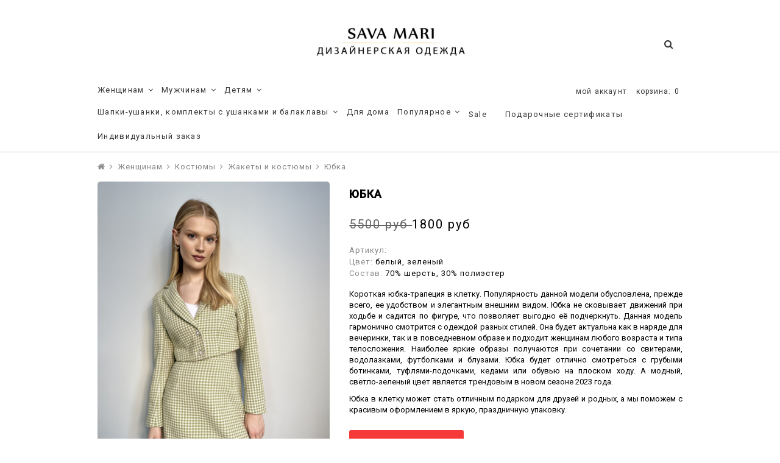

--- FILE ---
content_type: text/html; charset=utf-8
request_url: https://savamari.ru/product/yubka-eca932
body_size: 17966
content:
<!DOCTYPE html>
<!--[if gt IE 8]-->
  <html class="ie-9">
<!--[endif]-->
<!--[if !IE]>-->
  <html >
<!--<![endif]-->

  <head><link media='print' onload='this.media="all"' rel='stylesheet' type='text/css' href='/served_assets/public/jquery.modal-0c2631717f4ce8fa97b5d04757d294c2bf695df1d558678306d782f4bf7b4773.css'><meta data-config="{&quot;product_id&quot;:349523358}" name="page-config" content="" /><meta data-config="{&quot;money_with_currency_format&quot;:{&quot;delimiter&quot;:&quot;&quot;,&quot;separator&quot;:&quot;.&quot;,&quot;format&quot;:&quot;%n %u&quot;,&quot;unit&quot;:&quot;руб&quot;,&quot;show_price_without_cents&quot;:0},&quot;currency_code&quot;:&quot;RUR&quot;,&quot;currency_iso_code&quot;:&quot;RUB&quot;,&quot;default_currency&quot;:{&quot;title&quot;:&quot;Российский рубль&quot;,&quot;code&quot;:&quot;RUR&quot;,&quot;rate&quot;:1.0,&quot;format_string&quot;:&quot;%n %u&quot;,&quot;unit&quot;:&quot;руб&quot;,&quot;price_separator&quot;:&quot;&quot;,&quot;is_default&quot;:true,&quot;price_delimiter&quot;:&quot;&quot;,&quot;show_price_with_delimiter&quot;:false,&quot;show_price_without_cents&quot;:false},&quot;facebook&quot;:{&quot;pixelActive&quot;:false,&quot;currency_code&quot;:&quot;RUB&quot;,&quot;use_variants&quot;:null},&quot;vk&quot;:{&quot;pixel_active&quot;:null,&quot;price_list_id&quot;:null},&quot;new_ya_metrika&quot;:true,&quot;ecommerce_data_container&quot;:&quot;dataLayer&quot;,&quot;common_js_version&quot;:null,&quot;vue_ui_version&quot;:null,&quot;feedback_captcha_enabled&quot;:null,&quot;account_id&quot;:642224,&quot;hide_items_out_of_stock&quot;:true,&quot;forbid_order_over_existing&quot;:true,&quot;minimum_items_price&quot;:null,&quot;enable_comparison&quot;:true,&quot;locale&quot;:&quot;ru&quot;,&quot;client_group&quot;:null,&quot;consent_to_personal_data&quot;:{&quot;active&quot;:true,&quot;obligatory&quot;:true,&quot;description&quot;:&quot;\u003cp\u003eНастоящим подтверждаю, что я ознакомлен и согласен с условиями \u003ca href=\&quot;/page/oferta\&quot; target=\&quot;blank\&quot;\u003eоферты и политики конфиденциальности\u003c/a\u003e.\u003c/p\u003e&quot;},&quot;recaptcha_key&quot;:&quot;6LfXhUEmAAAAAOGNQm5_a2Ach-HWlFKD3Sq7vfFj&quot;,&quot;recaptcha_key_v3&quot;:&quot;6LcZi0EmAAAAAPNov8uGBKSHCvBArp9oO15qAhXa&quot;,&quot;yandex_captcha_key&quot;:&quot;ysc1_ec1ApqrRlTZTXotpTnO8PmXe2ISPHxsd9MO3y0rye822b9d2&quot;,&quot;checkout_float_order_content_block&quot;:false,&quot;available_products_characteristics_ids&quot;:null,&quot;sber_id_app_id&quot;:&quot;5b5a3c11-72e5-4871-8649-4cdbab3ba9a4&quot;,&quot;theme_generation&quot;:2,&quot;quick_checkout_captcha_enabled&quot;:false,&quot;max_order_lines_count&quot;:500,&quot;sber_bnpl_min_amount&quot;:1000,&quot;sber_bnpl_max_amount&quot;:150000,&quot;counter_settings&quot;:{&quot;data_layer_name&quot;:&quot;dataLayer&quot;,&quot;new_counters_setup&quot;:false,&quot;add_to_cart_event&quot;:true,&quot;remove_from_cart_event&quot;:true,&quot;add_to_wishlist_event&quot;:true},&quot;site_setting&quot;:{&quot;show_cart_button&quot;:true,&quot;show_service_button&quot;:false,&quot;show_marketplace_button&quot;:false,&quot;show_quick_checkout_button&quot;:true},&quot;warehouses&quot;:[],&quot;captcha_type&quot;:&quot;google&quot;,&quot;human_readable_urls&quot;:false}" name="shop-config" content="" /><meta name='js-evnvironment' content='production' /><meta name='default-locale' content='ru' /><meta name='insales-redefined-api-methods' content="[]" /><script src="/packs/js/shop_bundle-2b0004e7d539ecb78a46.js"></script><script type="text/javascript" src="https://static.insales-cdn.com/assets/static-versioned/v3.72/static/libs/lodash/4.17.21/lodash.min.js"></script>
<!--InsalesCounter -->
<script type="text/javascript">
(function() {
  if (typeof window.__insalesCounterId !== 'undefined') {
    return;
  }

  try {
    Object.defineProperty(window, '__insalesCounterId', {
      value: 642224,
      writable: true,
      configurable: true
    });
  } catch (e) {
    console.error('InsalesCounter: Failed to define property, using fallback:', e);
    window.__insalesCounterId = 642224;
  }

  if (typeof window.__insalesCounterId === 'undefined') {
    console.error('InsalesCounter: Failed to set counter ID');
    return;
  }

  let script = document.createElement('script');
  script.async = true;
  script.src = '/javascripts/insales_counter.js?7';
  let firstScript = document.getElementsByTagName('script')[0];
  firstScript.parentNode.insertBefore(script, firstScript);
})();
</script>
<!-- /InsalesCounter -->

    <title>Юбка - купить по выгодной цене | Sava Mari</title>
	
    <meta charset="utf-8" />
<meta http-equiv="X-UA-Compatible" content="IE=edge,chrome=1" />
<!--[if IE]><script src="//html5shiv.googlecode.com/svn/trunk/html5.js"></script><![endif]-->
<!--[if lt IE 9]>
  <script src="//css3-mediaqueries-js.googlecode.com/svn/trunk/css3-mediaqueries.js"></script>
<![endif]-->

<meta name="SKYPE_TOOLBAR" content="SKYPE_TOOLBAR_PARSER_COMPATIBLE" />
<meta name="viewport" content="width=device-width, initial-scale=1.0" />


    <meta property="og:title" content="Юбка" />
    
      <meta property="og:image" content="https://static.insales-cdn.com/images/products/1/982/655860694/compact_IMG_2914.jpeg" />
    
    <meta property="og:type" content="website" />
    <meta property="og:url" content="https://savamari.ru/product/yubka-eca932" />
  

<meta name="keywords" content="Юбка - купить по выгодной цене | Sava Mari"/>
<meta name="description" content="Предлагаем купить Юбка.
Цена - 1800 руб. Быстрая доставка.
☎️ +7(985) 648-91-53
Смотрите все товары в разделе «Жакеты и костюмы»
"/>
<meta name="facebook-domain-verification" content="rs8035h0tb70k4rr95d4rc5wjuock2" />


  <link rel="canonical" href="https://savamari.ru/product/yubka-eca932"/>


<link rel="alternate" type="application/rss+xml" title="Блог..." href="/blogs/.atom" />
<link href="https://static.insales-cdn.com/assets/1/2492/6326716/1759156574/favicon.png" rel="icon">
<link rel="shortcut icon" type="image/png" href="https://static.insales-cdn.com/assets/1/2492/6326716/1759156574/favicon.png" />
<link rel="apple-touch-icon" href="/custom_icon.png"/>

<!-- CDN -->

<link href='https://fonts.googleapis.com/css?family=Roboto:400,500&subset=latin,cyrillic' rel='stylesheet' type='text/css'>

<link rel="stylesheet" href="//maxcdn.bootstrapcdn.com/font-awesome/4.5.0/css/font-awesome.min.css">

  <script type="text/javascript" src="//ajax.googleapis.com/ajax/libs/jquery/1.11.0/jquery.min.js"></script>



<!--
<script src="http://jsconsole.com/remote.js?BE5094EE-C8C4-4612-AE87-011F2BADF1E7"></script>
-->
<!-- CDN end -->

<link type="text/css" rel="stylesheet" media="all" href="https://static.insales-cdn.com/assets/1/2492/6326716/1759156574/template.css" />
<script type="text/javascript" src="https://static.insales-cdn.com/assets/1/2492/6326716/1759156574/modernizr.js"></script>

<script src="https://static.insales-cdn.com/assets/1/2492/6326716/1759156574/jquery.arcticmodal.min.js"></script>
<link rel="stylesheet" href="https://static.insales-cdn.com/assets/1/2492/6326716/1759156574/jquery.arcticmodal.css">




  <meta name='product-id' content='349523358' />
</head>

<body class="adaptive">
  <div class="big-box">
    <div class="big-inner-box">
    <header>
  <div class="section--header">
    <div class="wrap row
                grid-inline grid-inline-middle
                header-padded">

      <div class="lg-grid-12 md-grid-12 sm-grid-12
                  center header-rel">
        <a href="/" class="logo">
  
    <img src="https://static.insales-cdn.com/assets/1/2492/6326716/1759156574/logo.png" alt="Sava Mari" title="Sava Mari" />
  
</a>
        <span class="search_widget-toggler fr
                  js-search_widget-toggler">
          <i class="fa fa-search"></i>
        </span>

        <span class="mc-grid-12 lg-fr
                  hidden mc-hidden
                  js-search_widget-wrapper">
          <form action="/search"
      method="get"
      class="search_widget search_widget--header"
>
  

  <input  type="text"
          name="q"
          value=""
          placeholder="Поиск"

          class="search_widget-field"
  />

  <button type="submit"
          class="search_widget-submit
                "
  >
    <i class="fa fa-search"></i>
  </button>
</form>
        </span>

      </div>

      <div class="lg-grid-4 md-grid-5 sm-grid-12
                  lg-right sm-hidden xs-hidden fr" id="frr">
        
        <div class="top_menu fr">
          

          <div class="top_menu
                    md-hidden sm-hidden xs-hidden">
            <ul class="menu menu--top menu--horizontal fr">
              <li class="menu-node menu-node--top
                        ">
                <a href="/client_account/login" class="menu-link">
                  мой аккаунт
                </a>
                
              </li>
              <li class="menu-node menu-node--top ">

                
                <span class="fr sm-hidden xs-hidden">
                  

<div class="basket">
  <a href="/cart_items" class="basket-link">
    <span class="basket-icon">
      <span class="basket-title mc-hidden">корзина:</span>
    </span>

    <span class="basket-total">
      <span class="basket-items_count
                  js-basket-items_count"
      >
        0
      </span>
    </span>
  </a>

  <div class="basket-dropdown basket_list
              sm-hidden xs-hidden
              padded-inner">
  </div>
</div>
                </span>
                

              </li>
            </ul>

          </div>

          <div class="top_menu
                    lg-hidden">
            <ul class="menu menu--top menu--horizontal">
              <li class="menu-node menu-node--top">
                <button class="menu-link js-menu-top_menu-toggler">
                  <i class="fa fa-bars"></i>
                </button>

                <ul class="menu menu--top_dropdown menu--top_dropdown-left
                        menu--vertical menu--dropdown" id="mobile-dropdown">
                  
                  <li class="menu-node menu-node--top_dropdown
                            ">
                    <a href="/collection/all" class="menu-link">
                      Каталог
                    </a>
                  </li>
                  
                  <li class="menu-node menu-node--top_dropdown
                            ">
                    <a href="/page/contacts" class="menu-link">
                      Контакты
                    </a>
                  </li>
                  
                  <li class="menu-node menu-node--top_dropdown
                            ">
                    <a href="/client_account/login" class="menu-link">
                      Личный кабинет
                    </a>
                  </li>
                  
                </ul>
              </li>
            </ul>
          </div>
        </div>
      </div>


      <div class="section--main_menurow">
        <div class="wrap">
          <div class="sm-hidden xs-hidden">
  <ul class="menu menu--main menu--horizontal">
    
    
      <li class="menu-node menu-node--main_lvl_1">
        
        <a href="/collection/clothes"
            class="menu-link ">
          Женщинам

          
            <span class="menu-marker menu-marker--parent menu-marker--rotate">
              <i class="fa fa-angle-down"></i>
            </span>
          
        </a>

        
          <ul class="menu menu--horizontal menu--dropdown menu--horizontal-100">
            
              <li class="menu-node menu-node--main_lvl_2">
                
                <a href="/collection/new"
                    class="menu-link
                          ">
                  
          			<span>Новая коллекция</span>
                </a>
              </li>
            
              <li class="menu-node menu-node--main_lvl_2">
                
                <a href="/collection/sweaters"
                    class="menu-link
                          ">
                  
          			<span>Свитеры, джемперы и водолазки</span>
                </a>
              </li>
            
              <li class="menu-node menu-node--main_lvl_2">
                
                <a href="/collection/osen-zima-2019-2020"
                    class="menu-link
                          ">
                  
          			<span>Юбки</span>
                </a>
              </li>
            
              <li class="menu-node menu-node--main_lvl_2">
                
                <a href="/collection/verkhnyayaodejda"
                    class="menu-link
                          ">
                  
          			<span>Верхняя одежда</span>
                </a>
              </li>
            
              <li class="menu-node menu-node--main_lvl_2">
                
                <a href="/collection/shorty"
                    class="menu-link
                          ">
                  
          			<span>Шорты</span>
                </a>
              </li>
            
              <li class="menu-node menu-node--main_lvl_2">
                
                <a href="/collection/shapki_women"
                    class="menu-link
                          ">
                  
          			<span>Шапки</span>
                </a>
              </li>
            
              <li class="menu-node menu-node--main_lvl_2">
                
                <a href="/collection/jaket"
                    class="menu-link
                          ">
                  
          			<span>Жакеты</span>
                </a>
              </li>
            
              <li class="menu-node menu-node--main_lvl_2">
                
                <a href="/collection/dresses"
                    class="menu-link
                          ">
                  
          			<span>Платья</span>
                </a>
              </li>
            
              <li class="menu-node menu-node--main_lvl_2">
                
                <a href="/collection/futbolki"
                    class="menu-link
                          ">
                  
          			<span>Футболки</span>
                </a>
              </li>
            
              <li class="menu-node menu-node--main_lvl_2">
                
                <a href="/collection/sport"
                    class="menu-link
                          ">
                  
          			<span>Спорт</span>
                </a>
              </li>
            
              <li class="menu-node menu-node--main_lvl_2">
                
                <a href="/collection/suits"
                    class="menu-link
                          ">
                  
          			<span>Костюмы</span>
                </a>
              </li>
            
              <li class="menu-node menu-node--main_lvl_2">
                
                <a href="/collection/bryuki"
                    class="menu-link
                          ">
                  
          			<span>Брюки</span>
                </a>
              </li>
            
              <li class="menu-node menu-node--main_lvl_2">
                
                <a href="/collection/bluzy"
                    class="menu-link
                          ">
                  
          			<span>Блузы</span>
                </a>
              </li>
            
              <li class="menu-node menu-node--main_lvl_2">
                
                <a href="/collection/topy"
                    class="menu-link
                          ">
                  
          			<span>Топы</span>
                </a>
              </li>
            
              <li class="menu-node menu-node--main_lvl_2">
                
                <a href="/collection/aksessuary_women"
                    class="menu-link
                          ">
                  
          			<span>Аксессуары</span>
                </a>
              </li>
            
              <li class="menu-node menu-node--main_lvl_2">
                
                <a href="/collection/leto"
                    class="menu-link
                          ">
                  
          			<span>Лето</span>
                </a>
              </li>
            
          </ul>
        
      </li>
    
      <li class="menu-node menu-node--main_lvl_1">
        
        <a href="/collection/men"
            class="menu-link ">
          Мужчинам

          
            <span class="menu-marker menu-marker--parent menu-marker--rotate">
              <i class="fa fa-angle-down"></i>
            </span>
          
        </a>

        
          <ul class="menu menu--horizontal menu--dropdown ">
            
              <li class="menu-node menu-node--main_lvl_2">
                
                <a href="/collection/novaya-kollektsiya"
                    class="menu-link
                          ">
                  
          			<span>Новая коллекция</span>
                </a>
              </li>
            
              <li class="menu-node menu-node--main_lvl_2">
                
                <a href="/collection/sport-2"
                    class="menu-link
                          ">
                  
          			<span>Спорт</span>
                </a>
              </li>
            
              <li class="menu-node menu-node--main_lvl_2">
                
                <a href="/collection/costume"
                    class="menu-link
                          ">
                  
          			<span>Костюмы</span>
                </a>
              </li>
            
              <li class="menu-node menu-node--main_lvl_2">
                
                <a href="/collection/futbolki-2"
                    class="menu-link
                          ">
                  
          			<span>Футболки</span>
                </a>
              </li>
            
              <li class="menu-node menu-node--main_lvl_2">
                
                <a href="/collection/shorty-2"
                    class="menu-link
                          ">
                  
          			<span>Шорты</span>
                </a>
              </li>
            
              <li class="menu-node menu-node--main_lvl_2">
                
                <a href="/collection/dzhempery"
                    class="menu-link
                          ">
                  
          			<span>Джемперы</span>
                </a>
              </li>
            
              <li class="menu-node menu-node--main_lvl_2">
                
                <a href="/collection/shapki"
                    class="menu-link
                          ">
                  
          			<span>Шапки</span>
                </a>
              </li>
            
              <li class="menu-node menu-node--main_lvl_2">
                
                <a href="/collection/aksessuary"
                    class="menu-link
                          ">
                  
          			<span>Аксессуары</span>
                </a>
              </li>
            
          </ul>
        
      </li>
    
      <li class="menu-node menu-node--main_lvl_1">
        
        <a href="/collection/women"
            class="menu-link ">
          Детям

          
            <span class="menu-marker menu-marker--parent menu-marker--rotate">
              <i class="fa fa-angle-down"></i>
            </span>
          
        </a>

        
          <ul class="menu menu--horizontal menu--dropdown ">
            
              <li class="menu-node menu-node--main_lvl_2">
                
                <a href="/collection/women-accessories"
                    class="menu-link
                          ">
                  
          			<span>Аксессуары</span>
                </a>
              </li>
            
              <li class="menu-node menu-node--main_lvl_2">
                
                <a href="/collection/women-clothes"
                    class="menu-link
                          ">
                  
          			<span>Одежда</span>
                </a>
              </li>
            
              <li class="menu-node menu-node--main_lvl_2">
                
                <a href="/collection/shkolnaya-forma"
                    class="menu-link
                          ">
                  
          			<span>Школьная форма</span>
                </a>
              </li>
            
          </ul>
        
      </li>
    
      <li class="menu-node menu-node--main_lvl_1">
        
        <a href="/collection/shapki-ushanki-i-balaklavy"
            class="menu-link ">
          Шапки-ушанки, комплекты с ушанками  и балаклавы

          
            <span class="menu-marker menu-marker--parent menu-marker--rotate">
              <i class="fa fa-angle-down"></i>
            </span>
          
        </a>

        
          <ul class="menu menu--horizontal menu--dropdown ">
            
              <li class="menu-node menu-node--main_lvl_2">
                
                <a href="/collection/nashi-hity"
                    class="menu-link
                          ">
                  
          			<span>Наши хиты</span>
                </a>
              </li>
            
              <li class="menu-node menu-node--main_lvl_2">
                
                <a href="/collection/komplekty-s-ushankami"
                    class="menu-link
                          ">
                  
          			<span>Комплекты с ушанками</span>
                </a>
              </li>
            
              <li class="menu-node menu-node--main_lvl_2">
                
                <a href="/collection/shapki-ushanki"
                    class="menu-link
                          ">
                  
          			<span>Шапки-ушанки</span>
                </a>
              </li>
            
          </ul>
        
      </li>
    
      <li class="menu-node menu-node--main_lvl_1">
        
        <a href="/collection/home"
            class="menu-link ">
          Для дома

          
        </a>

        
      </li>
    
      <li class="menu-node menu-node--main_lvl_1">
        
        <a href="/collection/popular"
            class="menu-link ">
          Популярное

          
            <span class="menu-marker menu-marker--parent menu-marker--rotate">
              <i class="fa fa-angle-down"></i>
            </span>
          
        </a>

        
          <ul class="menu menu--horizontal menu--dropdown ">
            
              <li class="menu-node menu-node--main_lvl_2">
                
                <a href="/collection/novinki"
                    class="menu-link
                          ">
                  
          			<span>Новинки</span>
                </a>
              </li>
            
          </ul>
        
      </li>
    
      <li class="menu-node menu-node--main_lvl_1">
        
        <a href="/collection/sale"
            class="menu-link ">
          Sale

          
        </a>

        
      </li>
    
      <li class="menu-node menu-node--main_lvl_1">
        
        <a href="/collection/frontpage"
            class="menu-link ">
          Подарочные сертификаты

          
        </a>

        
      </li>
    
      <li class="menu-node menu-node--main_lvl_1">
        
        <a href="/collection/osen-zima-shapki"
            class="menu-link ">
          Индивидуальный заказ

          
        </a>

        
      </li>
    
    
    
  </ul>
</div>

          <div class="center
            lg-hidden md-hidden
            menu menu--main menu-mobile"
>
  <li class="menu-node menu-node--main_lvl_1">
    <span class="menu-link
                js-panel-link"
              data-params="target: '.js-panel-collection'"
    >
      <i class="fa fa-bars"></i>
      <span>
        Каталог
      </span>
    </span>
  </li>
</div>
        </div>
      </div>

    </div>
  </div>
</header>

      <section class="section--content section--product">
        
        <div class="wrap">
          <div class="row">
  


<div class="breadcrumbs
            lg-fl md-fl"
>

  <a href="/"
      class="breadcrumbs-page-a breadcrumbs-page--home"
  >
    <i class="fa fa-home"></i>
  </a>

  <span class="breadcrumbs-pipe">
    <i class="fa fa-angle-right"></i>
  </span>

  

      
     
        
          
          
          
            
           
            
              
                <a href="/collection/clothes" class="breadcrumbs-page-a">Женщинам</a>
                <span class="breadcrumbs-pipe">
                  <i class="fa fa-angle-right"></i>
                </span>
              
            
           
            
              
                <a href="/collection/suits" class="breadcrumbs-page-a">Костюмы</a>
                <span class="breadcrumbs-pipe">
                  <i class="fa fa-angle-right"></i>
                </span>
              
            
           
            
              
                <a href="/collection/zhakety-i-kostyumy" class="breadcrumbs-page-a">Жакеты и костюмы</a>
                <span class="breadcrumbs-pipe">
                  <i class="fa fa-angle-right"></i>
                </span>
                <span class="breadcrumbs-page">Юбка</span>
              
            
           
          
        

      
</div>
</div>

<div class="grid-row-inner">
  <div class="product-gallery gallery
              lg-grid-5 md-grid-5 sm-grid-6 xs-grid-12
              padded-inner-bottom
              padded-inner-sides">
    
<div class="product-gallery gallery">
  
    <div class="product-gallery--no_touch sm-hidden xs-hidden">
  <div class="gallery-large_image
              sm-hidden xs-hidden"
  >
    <a  href="https://static.insales-cdn.com/images/products/1/982/655860694/IMG_2914.jpeg"

       	

        id="MagicZoom"
        class="MagicZoom"
    >
      <img  src="https://static.insales-cdn.com/images/products/1/982/655860694/IMG_2914.jpeg"

            alt=""
            title=""
      />
    </a>
  </div>

  
  <div class="slider slider--gallery">
    <ul class="gallery-preview_list gallery-preview_list--horizontal
              slider-container
              owl-carousel
              js-slider--gallery"
    >
      

        <li class="gallery-preview padded-sides">
          <a  href="https://static.insales-cdn.com/images/products/1/982/655860694/IMG_2914.jpeg"
	       	
              class="gallery-image
                    gallery-image--current
                    image-square"

              data-zoom-id="MagicZoom"
              data-image="https://static.insales-cdn.com/images/products/1/982/655860694/IMG_2914.jpeg"
          >
            
            <img src="https://static.insales-cdn.com/images/products/1/982/655860694/compact_IMG_2914.jpeg"
                  class="sm-hidden xs-hidden"
            />

            <img src="https://static.insales-cdn.com/images/products/1/982/655860694/IMG_2914.jpeg"
                  class="js-product_gallery-preview_image
                        lg-hidden md-hidden"
            />
          </a>
        </li>

      

        <li class="gallery-preview padded-sides">
          <a  href="https://static.insales-cdn.com/images/products/1/1444/655861156/IMG_2899.jpeg"
	       	
              class="gallery-image
                    
                    image-square"

              data-zoom-id="MagicZoom"
              data-image="https://static.insales-cdn.com/images/products/1/1444/655861156/IMG_2899.jpeg"
          >
            
            <img src="https://static.insales-cdn.com/images/products/1/1444/655861156/compact_IMG_2899.jpeg"
                  class="sm-hidden xs-hidden"
            />

            <img src="https://static.insales-cdn.com/images/products/1/1444/655861156/IMG_2899.jpeg"
                  class="js-product_gallery-preview_image
                        lg-hidden md-hidden"
            />
          </a>
        </li>

      
    </ul>
  </div>
  </div>
  
   
    <div class="product-gallery--touch
                slider slider--gallery
                lg-hidden md-hidden">
  

  
  <div id="owl-demo" class="owl-carousel owl-theme">
 
  <div class="item"><img src="https://static.insales-cdn.com/images/products/1/982/655860694/IMG_2914.jpeg" alt="The Last of us"></div>
 
  <div class="item"><img src="https://static.insales-cdn.com/images/products/1/1444/655861156/IMG_2899.jpeg" alt="The Last of us"></div>
 
</div>
  </div>
</div>
<script>
  $(document).ready(function() {
 
  $("#owl-demo").owlCarousel({
 
      navigation : true, // Show next and prev buttons
      slideSpeed : 300,
      paginationSpeed : 400,
      singleItem:true,
 
      // "singleItem:true" is a shortcut for:
       items : 1, 
      // itemsDesktop : false,
      // itemsDesktopSmall : false,
      // itemsTablet: false,
      // itemsMobile : false
 
  });
 
});
  </script>
  </div>

  <div class="product-info
              lg-grid-7 md-grid-7 sm-grid-6 xs-grid-12
              padded-inner-sides
              padded-inner-bottom">

    <h1 class="product-title content-title" style="text-align:left">Юбка</h1>

    

    <form action="/cart_items" method="post" id="order" class="product-order">
      <div class="product-prices prices">
        
        <span class="prices-old js-prices-old">
            5500 руб
        </span>
        
        
        <span class="prices-current js-prices-current">
          1800 руб
        </span>
      </div>
      
      
        <div class="product-sku js-product-sku">
          Артикул:
          <span class="product-sku_field js-product-sku_field">
            
          </span>
        </div>
      

      
        
          <p class="product-property">
            Цвет:
            <span class="product-property_field">белый, зеленый</span>
          </p>
        
      
        
          <p class="product-property">
            Состав:
            <span class="product-property_field">70% шерсть, 30% полиэстер</span>
          </p>
        
      
        
      
        
      
        
      
        
      
        
      
        
      
        
      

      

      <!--div class="product-presence">
        <span class="product-presence_field
                    product-presence_field--sell_off
                    js-product-presence">
          
            Нет в наличии
          
        </span>
      </div-->

      <div class="product-description editor" style="margin:1em 0">
    	<p>Короткая юбка-трапеция в клетку. Популярность данной модели обусловлена, прежде всего, ее удобством и элегантным внешним видом. Юбка не сковывает движений при ходьбе и садится по фигуре, что позволяет выгодно её подчеркнуть. Данная модель гармонично смотрится с одеждой разных стилей. Она будет актуальна как в наряде для вечеринки, так и в повседневном образе и подходит женщинам любого возраста и типа телосложения. Наиболее яркие образы получаются при сочетании со свитерами, водолазками, футболками и блузами. Юбка будет отлично смотреться с грубыми ботинками, туфлями-лодочками, кедами или обувью на плоском ходу. А модный, светло-зеленый цвет является трендовым в новом сезоне 2023 года.</p>
<p>Юбка в клетку может стать отличным подарком для друзей и родных, а мы поможем с красивым оформлением в яркую, праздничную упаковку.</p>
      </div>

      
      
        <input type="hidden" name="variant_id" value="" />
      
        
      <div style="display: none;">
        <div class="box-modal" id="sizechart">
          <!--  <div class="box-modal_close arcticmodal-close">закрыть</div>-->
          <h2>Размерная сетка</h2>
<table class="__size_table">
<thead>
<tr>
<td style="width: 100px;">&nbsp;</td>
<td style="width: 100px;"><strong>XS</strong></td>
<td style="width: 100px;"><strong>S</strong></td>
<td style="width: 100px;"><strong>M</strong></td>
<td style="width: 100px;"><strong>L</strong></td>
<td style="width: 100px;"><strong>XL</strong></td>
<td style="width: 100px;"><strong>XXL</strong></td>
</tr>
</thead>
<tbody>
<tr>
<td style="width: 100px;">Рос. Р-Р</td>
<td style="width: 100px;">42</td>
<td style="width: 100px;">44</td>
<td style="width: 100px;">46</td>
<td style="width: 100px;">48</td>
<td style="width: 100px;">50</td>
<td style="width: 100px;">52</td>
</tr>
<tr>
<td style="width: 100px;">Объем груди</td>
<td style="width: 100px;">84</td>
<td style="width: 100px;">88</td>
<td style="width: 100px;">92</td>
<td style="width: 100px;">96</td>
<td style="width: 100px;">100</td>
<td style="width: 100px;">104</td>
</tr>
<tr>
<td style="width: 100px;">Объем талии</td>
<td style="width: 100px;">64</td>
<td style="width: 100px;">68</td>
<td style="width: 100px;">72</td>
<td style="width: 100px;">76</td>
<td style="width: 100px;">80</td>
<td style="width: 100px;">84</td>
</tr>
<tr>
<td style="width: 100px;">Объем бедер</td>
<td style="width: 100px;">92</td>
<td style="width: 100px;">96</td>
<td style="width: 100px;">100</td>
<td style="width: 100px;">104</td>
<td style="width: 100px;">108</td>
<td style="width: 100px;">112</td>
</tr>
</tbody>
</table>
        </div>
      </div>
      
      <div class="row">
       <input type="hidden"
              name="quantity"
              value="1"/>
        <!--div class="product-quantity quantity quantity--side">
          <div class="quantity-button quantity-button--minus
                      button
                      js-quantity-minus">
            <i class="fa fa-minus"></i>
          </div>

          <input type="text"
                  name="quantity"
                  value="1"
                  class="quantity-input js-quantity-input" />

          <div class="quantity-button quantity-button--plus
                      button
                      js-quantity-plus">
            <i class="fa fa-plus"></i>
          </div>

        </div-->
        
        

        <button type="submit" style="margin-left:0"
                class="product-buy
                      button button--buy button--buy-pr
                      
                      js-buy"
                >
          купить
        </button>

      </div>

    </form>
    <h4 style="margin:2em 0 1em">Параметры</h4>
    <div style="margin-bottom:2em">
      <p class="product-property" style="margin-bottom:0.3rem">
            Пол:
            <span class="product-property_field">Женский</span>
          </p><p class="product-property" style="margin-bottom:0.3rem">
            Возраст:
            <span class="product-property_field">Взрослый</span>
          </p><p class="product-property" style="margin-bottom:0.3rem">
            Сезон:
            <span class="product-property_field">круглогодичный</span>
          </p><p class="product-property" style="margin-bottom:0.3rem">
            Вид застежки:
            <span class="product-property_field">Молния</span>
          </p><p class="product-property" style="margin-bottom:0.3rem">
            Коллекция:
            <span class="product-property_field">Осень-Зима 2022-2023</span>
          </p><p class="product-property" style="margin-bottom:0.3rem">
            Уход за вещами:
            <span class="product-property_field">бережная стирка при 30 градусах</span>
          </p><p class="product-property" style="margin-bottom:0.3rem">
            Страна производства:
            <span class="product-property_field">Россия</span>
          </p>
	<div>
    
  </div>


  <div class="grid-12 padded-inner-sides">
    
    
    


  <div class="slider slider--product slider--related">
    <div class="slider-title">
      
        <span>
          дополнить образ
        </span>
      
    </div>

    <div class="grid-row-inner">
      <div class="slider-container
                  owl-carousel
                  js-slider-product"
      >
        
          <div class="padded-inner">
            <div class="product_preview
            ">
  <div class="product_preview-preview">
    
    

      <a href="/product/kosynka-uteplyonnaya"
          class="product_preview-image
                product_preview-image--cover"
          title="Косынка утеплённая">
        <img src="https://static.insales-cdn.com/images/products/1/6889/523000553/large_2022-02-22_12-03-05__samartsevanton.jpg"
              _srcset="https://static.insales-cdn.com/images/products/1/6889/523000553/large_2022-02-22_12-03-05__samartsevanton.jpg 2x"
              title="Косынка утеплённая"
             alt="Косынка утеплённая"
             class="col-img" 
             
        onmouseover="this.src='https://static.insales-cdn.com/images/products/1/7317/523000981/large_2022-02-22_12-05-21__samartsevanton.jpg'" onmouseout="this.src='https://static.insales-cdn.com/images/products/1/6889/523000553/large_2022-02-22_12-03-05__samartsevanton.jpg'"  />

      </a>
  </div>

  <div class="product_preview-title">
    <a  href="/product/kosynka-uteplyonnaya"
        class="product_preview-link"
        title="Косынка утеплённая">
      Косынка утеплённая
    </a>
  </div>
  
 
  <div class="product_preview-prices prices">
    <span class="prices-current">
      
          1196 руб
       
    </span>

    
      <span class="prices-old">
        
          2990 руб
        
      </span>
    
  </div>

</div>
          </div>
        
      </div>
    </div>

  </div>



    
    
    


  <div class="slider slider--product slider--related">
    <div class="slider-title">
      
        <span>
          Аналогичные
        </span>
      
    </div>

    <div class="grid-row-inner">
      <div class="slider-container
                  owl-carousel
                  js-slider-product"
      >
        
          <div class="padded-inner">
            <div class="product_preview
            ">
  <div class="product_preview-preview">
    
    

      <a href="/product/yubka-4aafcf"
          class="product_preview-image
                product_preview-image--cover"
          title="Юбка">
        <img src="https://static.insales-cdn.com/images/products/1/4084/540643316/large_6W7A7959__1_.jpg"
              _srcset="https://static.insales-cdn.com/images/products/1/4084/540643316/large_6W7A7959__1_.jpg 2x"
              title="Юбка"
             alt="Юбка"
             class="col-img" 
             
        onmouseover="this.src='https://static.insales-cdn.com/images/products/1/4086/540643318/large_6W7A7904__2_.jpg'" onmouseout="this.src='https://static.insales-cdn.com/images/products/1/4084/540643316/large_6W7A7959__1_.jpg'"  />

      </a>
  </div>

  <div class="product_preview-title">
    <a  href="/product/yubka-4aafcf"
        class="product_preview-link"
        title="Юбка">
      Юбка
    </a>
  </div>
  
 
  <div class="product_preview-prices prices">
    <span class="prices-current">
      
          2500 руб
       
    </span>

    
      <span class="prices-old">
        
          5500 руб
        
      </span>
    
  </div>

</div>
          </div>
        
      </div>
    </div>

  </div>


  </div>
</div>
<style>
  .option_selector-label--razmer {
    display: none
  }
</style>
<script type="text/javascript">
  $(function(){
    var
      $config = {
        selector: '#variant-select',
        product:  {"id":349523358,"url":"/product/yubka-eca932","title":"Юбка","short_description":null,"available":false,"unit":"pce","permalink":"yubka-eca932","images":[{"id":655860694,"product_id":349523358,"external_id":null,"position":1,"created_at":"2023-02-20T16:46:19.000+03:00","image_processing":false,"title":null,"url":"https://static.insales-cdn.com/images/products/1/982/655860694/thumb_IMG_2914.jpeg","original_url":"https://static.insales-cdn.com/images/products/1/982/655860694/IMG_2914.jpeg","medium_url":"https://static.insales-cdn.com/images/products/1/982/655860694/medium_IMG_2914.jpeg","small_url":"https://static.insales-cdn.com/images/products/1/982/655860694/micro_IMG_2914.jpeg","thumb_url":"https://static.insales-cdn.com/images/products/1/982/655860694/thumb_IMG_2914.jpeg","compact_url":"https://static.insales-cdn.com/images/products/1/982/655860694/compact_IMG_2914.jpeg","large_url":"https://static.insales-cdn.com/images/products/1/982/655860694/large_IMG_2914.jpeg","filename":"IMG_2914.jpeg","image_content_type":"image/jpeg"},{"id":655861156,"product_id":349523358,"external_id":null,"position":2,"created_at":"2023-02-20T16:46:50.000+03:00","image_processing":false,"title":null,"url":"https://static.insales-cdn.com/images/products/1/1444/655861156/thumb_IMG_2899.jpeg","original_url":"https://static.insales-cdn.com/images/products/1/1444/655861156/IMG_2899.jpeg","medium_url":"https://static.insales-cdn.com/images/products/1/1444/655861156/medium_IMG_2899.jpeg","small_url":"https://static.insales-cdn.com/images/products/1/1444/655861156/micro_IMG_2899.jpeg","thumb_url":"https://static.insales-cdn.com/images/products/1/1444/655861156/thumb_IMG_2899.jpeg","compact_url":"https://static.insales-cdn.com/images/products/1/1444/655861156/compact_IMG_2899.jpeg","large_url":"https://static.insales-cdn.com/images/products/1/1444/655861156/large_IMG_2899.jpeg","filename":"IMG_2899.jpeg","image_content_type":"image/jpeg"}],"first_image":{"id":655860694,"product_id":349523358,"external_id":null,"position":1,"created_at":"2023-02-20T16:46:19.000+03:00","image_processing":false,"title":null,"url":"https://static.insales-cdn.com/images/products/1/982/655860694/thumb_IMG_2914.jpeg","original_url":"https://static.insales-cdn.com/images/products/1/982/655860694/IMG_2914.jpeg","medium_url":"https://static.insales-cdn.com/images/products/1/982/655860694/medium_IMG_2914.jpeg","small_url":"https://static.insales-cdn.com/images/products/1/982/655860694/micro_IMG_2914.jpeg","thumb_url":"https://static.insales-cdn.com/images/products/1/982/655860694/thumb_IMG_2914.jpeg","compact_url":"https://static.insales-cdn.com/images/products/1/982/655860694/compact_IMG_2914.jpeg","large_url":"https://static.insales-cdn.com/images/products/1/982/655860694/large_IMG_2914.jpeg","filename":"IMG_2914.jpeg","image_content_type":"image/jpeg"},"category_id":11058808,"canonical_url_collection_id":10612439,"price_kinds":[],"price_min":"1800.0","price_max":"1800.0","bundle":null,"updated_at":"2024-11-20T17:47:00.000+03:00","video_links":[],"reviews_average_rating_cached":null,"reviews_count_cached":null,"option_names":[{"id":1482200,"position":1,"navigational":true,"permalink":null,"title":"Размер","api_permalink":null}],"properties":[{"id":21637669,"position":1,"backoffice":true,"is_hidden":false,"is_navigational":true,"permalink":"color__top","title":"Цвет"},{"id":21637623,"position":2,"backoffice":true,"is_hidden":false,"is_navigational":false,"permalink":"consist__top","title":"Состав"},{"id":21637620,"position":3,"backoffice":false,"is_hidden":false,"is_navigational":true,"permalink":"pol","title":"Пол"},{"id":21637621,"position":4,"backoffice":true,"is_hidden":false,"is_navigational":true,"permalink":"age","title":"Возраст"},{"id":21637622,"position":7,"backoffice":true,"is_hidden":false,"is_navigational":true,"permalink":"sezon","title":"Сезон"},{"id":21836097,"position":14,"backoffice":false,"is_hidden":false,"is_navigational":true,"permalink":"vid-zastezhki","title":"Вид застежки"},{"id":21836103,"position":20,"backoffice":false,"is_hidden":false,"is_navigational":true,"permalink":"kollektsiya","title":"Коллекция"},{"id":21836105,"position":22,"backoffice":false,"is_hidden":false,"is_navigational":false,"permalink":"uhod-za-veschami","title":"Уход за вещами"},{"id":23053662,"position":43,"backoffice":false,"is_hidden":false,"is_navigational":true,"permalink":"strana-proizvodstva","title":"Страна производства"},{"id":24007379,"position":52,"backoffice":true,"is_hidden":true,"is_navigational":false,"permalink":"proizvoditel","title":"Производитель"}],"characteristics":[{"id":61839497,"property_id":21637620,"position":2,"title":"Женский","permalink":"zhenskiy-2"},{"id":61839496,"property_id":21637621,"position":2,"title":"Взрослый","permalink":"vzroslyy-2"},{"id":70208827,"property_id":24007379,"position":1,"title":"Sava Mari","permalink":"sava-mari"},{"id":61839988,"property_id":21637622,"position":3,"title":"круглогодичный","permalink":"kruglogodichnyy"},{"id":66668508,"property_id":23053662,"position":1,"title":"Россия","permalink":"rossiya"},{"id":61839508,"property_id":21836105,"position":1,"title":"бережная стирка при 30 градусах","permalink":"berezhnaya-stirka-pri-30-gradusah"},{"id":61839780,"property_id":21637669,"position":23,"title":"белый","permalink":"belyy"},{"id":61839828,"property_id":21637669,"position":37,"title":"зеленый","permalink":"zelenyy"},{"id":185178592,"property_id":21637623,"position":115,"title":"70% шерсть, 30% полиэстер","permalink":"70-sherst-30-poliester"},{"id":164527015,"property_id":21836103,"position":13,"title":"Осень-Зима 2022-2023","permalink":"osen-zima-2022-2023"},{"id":62900818,"property_id":21836097,"position":5,"title":"Молния","permalink":"molniya"}],"variants":[],"accessories":[],"list_card_mode":"more_details","list_card_mode_with_variants":"more_details"},
        settings: {
          params:{
            'размер': 'span'
          },
        },
      };

    selectors = new InSales.OptionSelectors( $config );
  });
</script>


        </div>
      </section>
	</div>
    <footer>
  <div class="section--footer_copyright wrap row
              padded-inner-bottom padded-inner-top" style="font-size:12px">

    <div class="row">

      
      
        <div class="footer_block lg-grid-3 md-grid-3 sm-grid-3 xs-grid-12 xs-padded-bottom">
          <h3>Покупателям</h3>
          <ul class="footer_block-content
                    menu menu--footer">
            
              <li class="menu-node menu-node--footer">
                <a href="/page/contacts" class="menu-link ">
                  <i class="fa _fa-angle-double-right"></i>
                  Контакты
                </a>
              </li>
            
              <li class="menu-node menu-node--footer">
                <a href="/page/payment" class="menu-link ">
                  <i class="fa _fa-angle-double-right"></i>
                  Оплата
                </a>
              </li>
            
              <li class="menu-node menu-node--footer">
                <a href="/page/delivery" class="menu-link ">
                  <i class="fa _fa-angle-double-right"></i>
                  Доставка
                </a>
              </li>
            
              <li class="menu-node menu-node--footer">
                <a href="/page/exchange" class="menu-link ">
                  <i class="fa _fa-angle-double-right"></i>
                  Условия обмена и возврата
                </a>
              </li>
            
              <li class="menu-node menu-node--footer">
                <a href="/page/policy" class="menu-link ">
                  <i class="fa _fa-angle-double-right"></i>
                  Политика конфиденциальности
                </a>
              </li>
            
              <li class="menu-node menu-node--footer">
                <a href="/page/offer" class="menu-link ">
                  <i class="fa _fa-angle-double-right"></i>
                  Оферта
                </a>
              </li>
            
              <li class="menu-node menu-node--footer">
                <a href="/page/agreement" class="menu-link ">
                  <i class="fa _fa-angle-double-right"></i>
                  Пользовательское соглашение
                </a>
              </li>
            
          </ul>
        </div>
      
      
      <div class="footer_block lg-grid-3 md-grid-3 sm-grid-3 xs-grid-12">
        <h3>Мы в соцсетях</h3>
        <div>
          
           <a href="https://www.instagram.com/savamari_official" class="social social-ig" target="_blank" title="instagram"></a>
          
          
           <a href="https://vk.com/savahandmade" class="social social-vk" target="_blank" title="вконтакте"></a>
          
          
           <a href="https://www.facebook.com/Sava.handmade.knitt" class="social social-fb" target="_blank" title="facebook"></a>
          
        </div>
      </div>

      <div class="footer_block lg-grid-3 md-grid-3 sm-grid-3 xs-grid-12 xs-padded-bottom">
        <!--h3>Способы оплаты</h3-->
		<div style="margin-top:-4px">
          <img width="46px" src="https://static-eu.insales.ru/files/1/6424/8755480/original/_mastercard.png" />
		  <img width="54px" src="https://static-ru.insales.ru/files/1/6425/8755481/original/_visa.png" />
          <img style="margin-left:5px" width="54px" src="https://static-eu.insales.ru/files/1/6423/8755479/original/mir.jpg" />
        </div>
        <p style="color:#777;font-size:12px;margin-top:1em;line-height:1.5em;">
          <a href="/page/payment">Правила оплаты и безопасность платежей, конфиденциальность информации.</a>
        </p>
      </div>
      
      <div class="footer_block lg-grid-3 md-grid-3 sm-grid-3 xs-grid-12 xs-padded-bottom">
        <h3>Контактная информация</h3>
        <ul class="list" style="font-size:12px;line-height:2em;color:#777;margin-left:3px">
	        <li>ИП Чурина Мария Викторовна</li>
    	    <li>ИНН 324100776412</li>
        	<li>ОГРН 313501824200013</li>
            <li>Тел: +7(916)725-65-18</li>
            <li>Email: savahandmade@yandex.ru</li>
        </ul>
<iframe src="//yandex.ru/sprav/widget/rating-badge/165080606894?type=rating" width="150" height="50" frameborder="0"></iframe>
      </div>
      
      
      
    </div>

    <div class="copyright
                lg-grid-12 md-grid-12 sm-grid-12 xs-grid-12
                xs-left">
      Sava Mari <i class="fa fa-copyright"></i> 2026
    </div>

    

    <div class="lg-grid-4 md-grid-4 sm-grid-12 xs-grid-12
                padded-inner
                center
                lg-fr md-fr"
    >
      


    </div>
  </div>
</footer>

<div>
  
  <div class="footer_panel-margin
              lg-hidden "
  ></div>
  <div class="footer_panel
              lg-hidden"
  >
    

    <a href="/cart_items"
        class="grid-6
              footer_panel-button button"
    >
      <span class="button-icon">
        <i class="fa fa-shopping-cart"></i>

        (<span class="basket-items_count js-basket-items_count">
          0
        </span>)

        <span class="basket-items_price
                  js-basket-total_price"
      >
        0 руб
      </span>
      </span>
    </a>

    

    <a href="#top"
        class="grid-6
              footer_panel-button button
              js-scroll_to_top"
    >
      <span class="button-icon">
        <i class="fa fa-chevron-up"></i>
      </span>
      наверх
    </a>
  </div>
  

<div class="panel
            sm-grid-6 xs-grid-10
            l-hidden
            padded-inner
            js-panel-collection"
>
  









  <div class="sidebar_block">
    <div class="sidebar_block-title js-collection-toggler">
      Каталог
      <span class="button menu-toggler--collection
                  hidden"
      >
        <i class="fa fa-angle-down"></i>
      </span>
    </div>

    <ul class="menu menu--collection menu--vertical">

      
        <li class="menu-node menu-node--collection_lvl_1
                  
                  js-menu-wrapper"
        >

          
          <a  href="/collection/clothes"
              class="menu-link
                    "
          >
            Женщинам
          </a>

          
            <span class="menu-toggler
                        button button--marker
                        js-menu-toggler"
            >
              <i class="fa fa-angle-down"
              ></i>
            </span>
            <ul class="menu menu--vertical menu--collapse js-menu-block">
              
                <li class="menu-node menu-node--collection_lvl_2
                          
                          js-menu-wrapper"
                >

                  
                  <a  href="/collection/new"
                      class="menu-link menu-link
                            "
                  >
                    Новая коллекция
                  </a>

                  

                </li>
              
                <li class="menu-node menu-node--collection_lvl_2
                          
                          js-menu-wrapper"
                >

                  
                  <a  href="/collection/sweaters"
                      class="menu-link menu-link
                            "
                  >
                    Свитеры, джемперы и водолазки
                  </a>

                  
                    <span class="menu-toggler
                                button button--marker
                                js-menu-toggler"
                    >
                      <i class="fa fa-angle-down"
                      ></i>
                    </span>
                    <ul class="menu menu--vertical menu--collapse js-menu-block">
                      
                        <li class="menu-node menu-node--collection_lvl_3">
                          <a  href="/collection/svitery"
                              class="menu-link menu-link "
                          >
                            Свитеры
                          </a>
                        </li>
                      
                        <li class="menu-node menu-node--collection_lvl_3">
                          <a  href="/collection/cardigans"
                              class="menu-link menu-link "
                          >
                            Джемперы
                          </a>
                        </li>
                      
                        <li class="menu-node menu-node--collection_lvl_3">
                          <a  href="/collection/vodolazki"
                              class="menu-link menu-link "
                          >
                            Водолазки
                          </a>
                        </li>
                      
                        <li class="menu-node menu-node--collection_lvl_3">
                          <a  href="/collection/zhilety"
                              class="menu-link menu-link "
                          >
                            Жилеты
                          </a>
                        </li>
                      
                        <li class="menu-node menu-node--collection_lvl_3">
                          <a  href="/collection/svitshoty"
                              class="menu-link menu-link "
                          >
                            Свитшоты
                          </a>
                        </li>
                      
                    </ul>
                  

                </li>
              
                <li class="menu-node menu-node--collection_lvl_2
                          
                          js-menu-wrapper"
                >

                  
                  <a  href="/collection/osen-zima-2019-2020"
                      class="menu-link menu-link
                            "
                  >
                    Юбки
                  </a>

                  

                </li>
              
                <li class="menu-node menu-node--collection_lvl_2
                          
                          js-menu-wrapper"
                >

                  
                  <a  href="/collection/verkhnyayaodejda"
                      class="menu-link menu-link
                            "
                  >
                    Верхняя одежда
                  </a>

                  

                </li>
              
                <li class="menu-node menu-node--collection_lvl_2
                          
                          js-menu-wrapper"
                >

                  
                  <a  href="/collection/shorty"
                      class="menu-link menu-link
                            "
                  >
                    Шорты
                  </a>

                  

                </li>
              
                <li class="menu-node menu-node--collection_lvl_2
                          
                          js-menu-wrapper"
                >

                  
                  <a  href="/collection/shapki_women"
                      class="menu-link menu-link
                            "
                  >
                    Шапки
                  </a>

                  
                    <span class="menu-toggler
                                button button--marker
                                js-menu-toggler"
                    >
                      <i class="fa fa-angle-down"
                      ></i>
                    </span>
                    <ul class="menu menu--vertical menu--collapse js-menu-block">
                      
                        <li class="menu-node menu-node--collection_lvl_3">
                          <a  href="/collection/shapki-3"
                              class="menu-link menu-link "
                          >
                            Шапки
                          </a>
                        </li>
                      
                        <li class="menu-node menu-node--collection_lvl_3">
                          <a  href="/collection/komplekty-3"
                              class="menu-link menu-link "
                          >
                            Комплекты
                          </a>
                        </li>
                      
                        <li class="menu-node menu-node--collection_lvl_3">
                          <a  href="/collection/panamy"
                              class="menu-link menu-link "
                          >
                            Панамы
                          </a>
                        </li>
                      
                        <li class="menu-node menu-node--collection_lvl_3">
                          <a  href="/collection/chepchiki"
                              class="menu-link menu-link "
                          >
                            Чепчики
                          </a>
                        </li>
                      
                    </ul>
                  

                </li>
              
                <li class="menu-node menu-node--collection_lvl_2
                          
                          js-menu-wrapper"
                >

                  
                  <a  href="/collection/jaket"
                      class="menu-link menu-link
                            "
                  >
                    Жакеты
                  </a>

                  
                    <span class="menu-toggler
                                button button--marker
                                js-menu-toggler"
                    >
                      <i class="fa fa-angle-down"
                      ></i>
                    </span>
                    <ul class="menu menu--vertical menu--collapse js-menu-block">
                      
                        <li class="menu-node menu-node--collection_lvl_3">
                          <a  href="/collection/zhakety"
                              class="menu-link menu-link "
                          >
                            Жакеты
                          </a>
                        </li>
                      
                        <li class="menu-node menu-node--collection_lvl_3">
                          <a  href="/collection/bombery-2"
                              class="menu-link menu-link "
                          >
                            Бомберы
                          </a>
                        </li>
                      
                        <li class="menu-node menu-node--collection_lvl_3">
                          <a  href="/collection/rubashki"
                              class="menu-link menu-link "
                          >
                            Рубашки
                          </a>
                        </li>
                      
                    </ul>
                  

                </li>
              
                <li class="menu-node menu-node--collection_lvl_2
                          
                          js-menu-wrapper"
                >

                  
                  <a  href="/collection/dresses"
                      class="menu-link menu-link
                            "
                  >
                    Платья
                  </a>

                  

                </li>
              
                <li class="menu-node menu-node--collection_lvl_2
                          
                          js-menu-wrapper"
                >

                  
                  <a  href="/collection/futbolki"
                      class="menu-link menu-link
                            "
                  >
                    Футболки
                  </a>

                  

                </li>
              
                <li class="menu-node menu-node--collection_lvl_2
                          
                          js-menu-wrapper"
                >

                  
                  <a  href="/collection/sport"
                      class="menu-link menu-link
                            "
                  >
                    Спорт
                  </a>

                  
                    <span class="menu-toggler
                                button button--marker
                                js-menu-toggler"
                    >
                      <i class="fa fa-angle-down"
                      ></i>
                    </span>
                    <ul class="menu menu--vertical menu--collapse js-menu-block">
                      
                        <li class="menu-node menu-node--collection_lvl_3">
                          <a  href="/collection/kostyumy-2"
                              class="menu-link menu-link "
                          >
                            Костюмы
                          </a>
                        </li>
                      
                        <li class="menu-node menu-node--collection_lvl_3">
                          <a  href="/collection/bombery"
                              class="menu-link menu-link "
                          >
                            Бомберы
                          </a>
                        </li>
                      
                        <li class="menu-node menu-node--collection_lvl_3">
                          <a  href="/collection/hudi-i-futbolki"
                              class="menu-link menu-link "
                          >
                            Худи и футболки
                          </a>
                        </li>
                      
                        <li class="menu-node menu-node--collection_lvl_3">
                          <a  href="/collection/bryuki-i-shorty"
                              class="menu-link menu-link "
                          >
                            Брюки и шорты
                          </a>
                        </li>
                      
                    </ul>
                  

                </li>
              
                <li class="menu-node menu-node--collection_lvl_2
                          
                          js-menu-wrapper"
                >

                  
                  <a  href="/collection/suits"
                      class="menu-link menu-link
                            "
                  >
                    Костюмы
                  </a>

                  
                    <span class="menu-toggler
                                button button--marker
                                js-menu-toggler"
                    >
                      <i class="fa fa-angle-down"
                      ></i>
                    </span>
                    <ul class="menu menu--vertical menu--collapse js-menu-block">
                      
                        <li class="menu-node menu-node--collection_lvl_3">
                          <a  href="/collection/vyazanye-kostyumy"
                              class="menu-link menu-link "
                          >
                            Вязаные костюмы
                          </a>
                        </li>
                      
                        <li class="menu-node menu-node--collection_lvl_3">
                          <a  href="/collection/zhakety-i-kostyumy"
                              class="menu-link menu-link "
                          >
                            Жакеты и костюмы
                          </a>
                        </li>
                      
                        <li class="menu-node menu-node--collection_lvl_3">
                          <a  href="/collection/kostyumy-casual"
                              class="menu-link menu-link "
                          >
                            Костюмы Casual
                          </a>
                        </li>
                      
                    </ul>
                  

                </li>
              
                <li class="menu-node menu-node--collection_lvl_2
                          
                          js-menu-wrapper"
                >

                  
                  <a  href="/collection/bryuki"
                      class="menu-link menu-link
                            "
                  >
                    Брюки
                  </a>

                  

                </li>
              
                <li class="menu-node menu-node--collection_lvl_2
                          
                          js-menu-wrapper"
                >

                  
                  <a  href="/collection/bluzy"
                      class="menu-link menu-link
                            "
                  >
                    Блузы
                  </a>

                  

                </li>
              
                <li class="menu-node menu-node--collection_lvl_2
                          
                          js-menu-wrapper"
                >

                  
                  <a  href="/collection/topy"
                      class="menu-link menu-link
                            "
                  >
                    Топы
                  </a>

                  

                </li>
              
                <li class="menu-node menu-node--collection_lvl_2
                          
                          js-menu-wrapper"
                >

                  
                  <a  href="/collection/aksessuary_women"
                      class="menu-link menu-link
                            "
                  >
                    Аксессуары
                  </a>

                  
                    <span class="menu-toggler
                                button button--marker
                                js-menu-toggler"
                    >
                      <i class="fa fa-angle-down"
                      ></i>
                    </span>
                    <ul class="menu menu--vertical menu--collapse js-menu-block">
                      
                        <li class="menu-node menu-node--collection_lvl_3">
                          <a  href="/collection/povyazki"
                              class="menu-link menu-link "
                          >
                            Повязки
                          </a>
                        </li>
                      
                        <li class="menu-node menu-node--collection_lvl_3">
                          <a  href="/collection/baktusy-sharfy-snudy"
                              class="menu-link menu-link "
                          >
                            Бактусы, шарфы, снуды
                          </a>
                        </li>
                      
                        <li class="menu-node menu-node--collection_lvl_3">
                          <a  href="/collection/kapory-kosynki"
                              class="menu-link menu-link "
                          >
                            Капоры, косынки
                          </a>
                        </li>
                      
                        <li class="menu-node menu-node--collection_lvl_3">
                          <a  href="/collection/sumki"
                              class="menu-link menu-link "
                          >
                            Сумки
                          </a>
                        </li>
                      
                        <li class="menu-node menu-node--collection_lvl_3">
                          <a  href="/collection/nabory-pomponov"
                              class="menu-link menu-link "
                          >
                            Наборы помпонов
                          </a>
                        </li>
                      
                    </ul>
                  

                </li>
              
                <li class="menu-node menu-node--collection_lvl_2
                          
                          js-menu-wrapper"
                >

                  
                  <a  href="/collection/leto"
                      class="menu-link menu-link
                            "
                  >
                    Лето
                  </a>

                  
                    <span class="menu-toggler
                                button button--marker
                                js-menu-toggler"
                    >
                      <i class="fa fa-angle-down"
                      ></i>
                    </span>
                    <ul class="menu menu--vertical menu--collapse js-menu-block">
                      
                        <li class="menu-node menu-node--collection_lvl_3">
                          <a  href="/collection/kostyumy"
                              class="menu-link menu-link "
                          >
                            Костюмы
                          </a>
                        </li>
                      
                        <li class="menu-node menu-node--collection_lvl_3">
                          <a  href="/collection/yubki"
                              class="menu-link menu-link "
                          >
                            Юбки
                          </a>
                        </li>
                      
                        <li class="menu-node menu-node--collection_lvl_3">
                          <a  href="/collection/shorty-3"
                              class="menu-link menu-link "
                          >
                            Шорты
                          </a>
                        </li>
                      
                        <li class="menu-node menu-node--collection_lvl_3">
                          <a  href="/collection/platya"
                              class="menu-link menu-link "
                          >
                            Платья
                          </a>
                        </li>
                      
                    </ul>
                  

                </li>
              
            </ul>
          
        </li>
      
        <li class="menu-node menu-node--collection_lvl_1
                  
                  js-menu-wrapper"
        >

          
          <a  href="/collection/men"
              class="menu-link
                    "
          >
            Мужчинам
          </a>

          
            <span class="menu-toggler
                        button button--marker
                        js-menu-toggler"
            >
              <i class="fa fa-angle-down"
              ></i>
            </span>
            <ul class="menu menu--vertical menu--collapse js-menu-block">
              
                <li class="menu-node menu-node--collection_lvl_2
                          
                          js-menu-wrapper"
                >

                  
                  <a  href="/collection/novaya-kollektsiya"
                      class="menu-link menu-link
                            "
                  >
                    Новая коллекция
                  </a>

                  

                </li>
              
                <li class="menu-node menu-node--collection_lvl_2
                          
                          js-menu-wrapper"
                >

                  
                  <a  href="/collection/sport-2"
                      class="menu-link menu-link
                            "
                  >
                    Спорт
                  </a>

                  

                </li>
              
                <li class="menu-node menu-node--collection_lvl_2
                          
                          js-menu-wrapper"
                >

                  
                  <a  href="/collection/costume"
                      class="menu-link menu-link
                            "
                  >
                    Костюмы
                  </a>

                  

                </li>
              
                <li class="menu-node menu-node--collection_lvl_2
                          
                          js-menu-wrapper"
                >

                  
                  <a  href="/collection/futbolki-2"
                      class="menu-link menu-link
                            "
                  >
                    Футболки
                  </a>

                  

                </li>
              
                <li class="menu-node menu-node--collection_lvl_2
                          
                          js-menu-wrapper"
                >

                  
                  <a  href="/collection/shorty-2"
                      class="menu-link menu-link
                            "
                  >
                    Шорты
                  </a>

                  

                </li>
              
                <li class="menu-node menu-node--collection_lvl_2
                          
                          js-menu-wrapper"
                >

                  
                  <a  href="/collection/dzhempery"
                      class="menu-link menu-link
                            "
                  >
                    Джемперы
                  </a>

                  

                </li>
              
                <li class="menu-node menu-node--collection_lvl_2
                          
                          js-menu-wrapper"
                >

                  
                  <a  href="/collection/shapki"
                      class="menu-link menu-link
                            "
                  >
                    Шапки
                  </a>

                  
                    <span class="menu-toggler
                                button button--marker
                                js-menu-toggler"
                    >
                      <i class="fa fa-angle-down"
                      ></i>
                    </span>
                    <ul class="menu menu--vertical menu--collapse js-menu-block">
                      
                        <li class="menu-node menu-node--collection_lvl_3">
                          <a  href="/collection/komplekty"
                              class="menu-link menu-link "
                          >
                            Комплекты
                          </a>
                        </li>
                      
                        <li class="menu-node menu-node--collection_lvl_3">
                          <a  href="/collection/shapki-21cf79"
                              class="menu-link menu-link "
                          >
                            Шапки
                          </a>
                        </li>
                      
                        <li class="menu-node menu-node--collection_lvl_3">
                          <a  href="/collection/panamy-2"
                              class="menu-link menu-link "
                          >
                            Панамы
                          </a>
                        </li>
                      
                    </ul>
                  

                </li>
              
                <li class="menu-node menu-node--collection_lvl_2
                          
                          js-menu-wrapper"
                >

                  
                  <a  href="/collection/aksessuary"
                      class="menu-link menu-link
                            "
                  >
                    Аксессуары
                  </a>

                  

                </li>
              
            </ul>
          
        </li>
      
        <li class="menu-node menu-node--collection_lvl_1
                  
                  js-menu-wrapper"
        >

          
          <a  href="/collection/women"
              class="menu-link
                    "
          >
            Детям
          </a>

          
            <span class="menu-toggler
                        button button--marker
                        js-menu-toggler"
            >
              <i class="fa fa-angle-down"
              ></i>
            </span>
            <ul class="menu menu--vertical menu--collapse js-menu-block">
              
                <li class="menu-node menu-node--collection_lvl_2
                          
                          js-menu-wrapper"
                >

                  
                  <a  href="/collection/women-accessories"
                      class="menu-link menu-link
                            "
                  >
                    Аксессуары
                  </a>

                  
                    <span class="menu-toggler
                                button button--marker
                                js-menu-toggler"
                    >
                      <i class="fa fa-angle-down"
                      ></i>
                    </span>
                    <ul class="menu menu--vertical menu--collapse js-menu-block">
                      
                        <li class="menu-node menu-node--collection_lvl_3">
                          <a  href="/collection/komplekty-2"
                              class="menu-link menu-link "
                          >
                            Комплекты
                          </a>
                        </li>
                      
                        <li class="menu-node menu-node--collection_lvl_3">
                          <a  href="/collection/shapki-2"
                              class="menu-link menu-link "
                          >
                            Шапки
                          </a>
                        </li>
                      
                    </ul>
                  

                </li>
              
                <li class="menu-node menu-node--collection_lvl_2
                          
                          js-menu-wrapper"
                >

                  
                  <a  href="/collection/women-clothes"
                      class="menu-link menu-link
                            "
                  >
                    Одежда
                  </a>

                  
                    <span class="menu-toggler
                                button button--marker
                                js-menu-toggler"
                    >
                      <i class="fa fa-angle-down"
                      ></i>
                    </span>
                    <ul class="menu menu--vertical menu--collapse js-menu-block">
                      
                        <li class="menu-node menu-node--collection_lvl_3">
                          <a  href="/collection/platya-2"
                              class="menu-link menu-link "
                          >
                            Платья
                          </a>
                        </li>
                      
                        <li class="menu-node menu-node--collection_lvl_3">
                          <a  href="/collection/kostyumy-kombinezony"
                              class="menu-link menu-link "
                          >
                            Костюмы, комбинезоны
                          </a>
                        </li>
                      
                        <li class="menu-node menu-node--collection_lvl_3">
                          <a  href="/collection/verh"
                              class="menu-link menu-link "
                          >
                            Верх
                          </a>
                        </li>
                      
                        <li class="menu-node menu-node--collection_lvl_3">
                          <a  href="/collection/niz"
                              class="menu-link menu-link "
                          >
                            Низ
                          </a>
                        </li>
                      
                    </ul>
                  

                </li>
              
                <li class="menu-node menu-node--collection_lvl_2
                          
                          js-menu-wrapper"
                >

                  
                  <a  href="/collection/shkolnaya-forma"
                      class="menu-link menu-link
                            "
                  >
                    Школьная форма
                  </a>

                  

                </li>
              
            </ul>
          
        </li>
      
        <li class="menu-node menu-node--collection_lvl_1
                  
                  js-menu-wrapper"
        >

          
          <a  href="/collection/shapki-ushanki-i-balaklavy"
              class="menu-link
                    "
          >
            Шапки-ушанки, комплекты с ушанками  и балаклавы
          </a>

          
            <span class="menu-toggler
                        button button--marker
                        js-menu-toggler"
            >
              <i class="fa fa-angle-down"
              ></i>
            </span>
            <ul class="menu menu--vertical menu--collapse js-menu-block">
              
                <li class="menu-node menu-node--collection_lvl_2
                          
                          js-menu-wrapper"
                >

                  
                  <a  href="/collection/nashi-hity"
                      class="menu-link menu-link
                            "
                  >
                    Наши хиты
                  </a>

                  

                </li>
              
                <li class="menu-node menu-node--collection_lvl_2
                          
                          js-menu-wrapper"
                >

                  
                  <a  href="/collection/komplekty-s-ushankami"
                      class="menu-link menu-link
                            "
                  >
                    Комплекты с ушанками
                  </a>

                  

                </li>
              
                <li class="menu-node menu-node--collection_lvl_2
                          
                          js-menu-wrapper"
                >

                  
                  <a  href="/collection/shapki-ushanki"
                      class="menu-link menu-link
                            "
                  >
                    Шапки-ушанки
                  </a>

                  

                </li>
              
            </ul>
          
        </li>
      
        <li class="menu-node menu-node--collection_lvl_1
                  
                  js-menu-wrapper"
        >

          
          <a  href="/collection/home"
              class="menu-link
                    "
          >
            Для дома
          </a>

          
        </li>
      
        <li class="menu-node menu-node--collection_lvl_1
                  
                  js-menu-wrapper"
        >

          
          <a  href="/collection/popular"
              class="menu-link
                    "
          >
            Популярное
          </a>

          
            <span class="menu-toggler
                        button button--marker
                        js-menu-toggler"
            >
              <i class="fa fa-angle-down"
              ></i>
            </span>
            <ul class="menu menu--vertical menu--collapse js-menu-block">
              
                <li class="menu-node menu-node--collection_lvl_2
                          
                          js-menu-wrapper"
                >

                  
                  <a  href="/collection/novinki"
                      class="menu-link menu-link
                            "
                  >
                    Новинки
                  </a>

                  

                </li>
              
            </ul>
          
        </li>
      
        <li class="menu-node menu-node--collection_lvl_1
                  
                  js-menu-wrapper"
        >

          
          <a  href="/collection/sale"
              class="menu-link
                    "
          >
            Sale
          </a>

          
        </li>
      
        <li class="menu-node menu-node--collection_lvl_1
                  
                  js-menu-wrapper"
        >

          
          <a  href="/collection/frontpage"
              class="menu-link
                    "
          >
            Подарочные сертификаты
          </a>

          
        </li>
      
        <li class="menu-node menu-node--collection_lvl_1
                  
                  js-menu-wrapper"
        >

          
          <a  href="/collection/osen-zima-shapki"
              class="menu-link
                    "
          >
            Индивидуальный заказ
          </a>

          
        </li>
      

    </ul>
    
    <ul class="menu menu--collection menu--vertical border-top">
       
        <li class="menu-node menu-node--collection_lvl_1
                  
                  js-menu-wrapper"
        >

          <a  href="/collection/all"
              class="menu-link
                    "
          >
            Каталог
          </a>
          </li>
      
        <li class="menu-node menu-node--collection_lvl_1
                  
                  js-menu-wrapper"
        >

          <a  href="/page/contacts"
              class="menu-link
                    "
          >
            Контакты
          </a>
          </li>
      
        <li class="menu-node menu-node--collection_lvl_1
                  
                  js-menu-wrapper"
        >

          <a  href="/client_account/login"
              class="menu-link
                    "
          >
            Личный кабинет
          </a>
          </li>
      
      
      </ul>
    
  </div>









  <div class="sidebar_block
              hidden
              js-comapre-wrapper"
  >
    <a href="/compares" class="sidebar_block-title">Сравнение</a>

    <div class="sidebar_block-content">
      <div class="js-comapre-list"></div>

      <a href="/compares" class="button grid-12">
        <i class="fa fa-balance-scale"></i>
        Перейти к сравнению
      </a>
    </div>
  </div>
</div>
  

<div class="panel
            sm-grid-6 xs-grid-10
            l-hidden
            padded-inner
            js-panel-filter"
>
  
</div>

  

<script type="text/javascript" src="https://static.insales-cdn.com/assets/1/2492/6326716/1759156574/template.js"></script>

<script type="text/javascript">
  if( !Site ){
    var
      Site = {};
  };

  cv_currency_format = '{\"delimiter\":\"\",\"separator\":\".\",\"format\":\"%n %u\",\"unit\":\"руб\",\"show_price_without_cents\":0}';

  // цепляем необходимые переменные из liquid, которые другим образом не перебрасываются в js
  Site.template = 'product';

  Site.language = {
    locale: 'ru',
    not_default: false,
  };

  Site.account = {
    id: '642224',
    hide_items: 'true',
  };

  Site.product = {
    id: '349523358',
    buy_button: 'block',
  };

  Site.client_group = {
    id:                   '',
    title:                '',
    discount:             '',
    discount_description: '',
  };
</script>


<!-- Magnific Popup core CSS file -->
<link rel="stylesheet" href="https://static.insales-cdn.com/assets/1/2492/6326716/1759156574/magnific-popup.css">

<!-- Magnific Popup core JS file -->
<script src="https://static.insales-cdn.com/assets/1/2492/6326716/1759156574/jquery.magnific-popup.js"></script>

<script>
  $(document).ready(function() {
	$('.zoom-gallery').magnificPopup({
		delegate: 'a',
		type: 'image',
		closeOnContentClick: false,
		closeBtnInside: false,
		mainClass: 'mfp-with-zoom mfp-img-mobile',
		image: {
			verticalFit: true,
			titleSrc: function(item) {
				return item.el.attr('title') + ' &middot; <a class="image-source-link" href="'+item.el.attr('data-source')+'" target="_blank">image source</a>';
			}
		},
		gallery: {
			enabled: true
		},
		zoom: {
			enabled: true,
			duration: 300, // don't foget to change the duration also in CSS
			opener: function(element) {
				return element.find('img');
			}
		}
		
	});
});
  </script>

<script>
	$(function(){
		var $gallery = $('.article-content a').simpleLightbox();
    });
</script>  

  
<script type="text/template" hidden id="dropdown" class="cart">
  <div class="basket_list-header">
    <span class="basket_list-title">
      Корзина
      <% if @order_lines?.length : %>
        (товаров <%- @items_count %>)
      <% end %>
    </span>

    <% if @order_lines?.length == 0 : %>
      <div class="notice">
        Корзина пуста. Добавьте интересующий товар в корзину и перейдите к оформлению заказа.
      </div>
    <% end %>
  </div>

  <% if @order_lines?.length : %>
    <ol class="basket_list-items">
      <% for order_line in @order_lines : %>
        <li class="basket_item
                  grid-row"
        >

          <a href="<%- order_line.url %>"
              class="basket_item-image
                    lg-grid-3
                    padded-sides"
          >
            <img src="<%- order_line.image.compact %>" />
          </a>

          <div class="lg-grid-9
                      padded-sides"
          >
            <a href="<%- order_line.url %>" class="basket_item-title">
              <%- order_line.title %>
            </a>

            <div class="basket_item-details right">

              <span class="basket_item-count">
                <%- order_line.quantity %>
              </span>
                x
              <span class="basket_item-price prices">
                <span class="prices-current">
                  <%- @formatMoney order_line.sale_price %>
                </span>
              </span>

              <a class="basket_item-delete js-cart_item-delete"
                  data-item-id="<%- order_line.variant_id %>"
              >
                <i class="fa fa-times"></i>
              </a>
            </div>
          </div>
        </li>
      <% end %>
    </ol>

    <div class="basket_list-footer">
      <div class="basket_list-footer_list">
        Итого без учета доставки:
      </div>

      <div class="basket_list-total prices right">
        <div class="prices-current">
          <%- @formatMoney @total_price %>
        </div>
      </div>
      <a href="/cart_items" class="basket_list-submit button button--buy">
        Оформить заказ
      </a>
    </div>
  <% end %>
</script>


<script type="text/template" hidden class="cart" id="discounts">
  <% for discount in @discounts : %>
    <div class="discount">
      <div class="discount-title
                  lg-grid-8 md-grid-8 sm-grid-7 xs-grid-8"
      >
        <%- discount.description %>
      </div>
      <div class="prices prices--discount
                  lg-grid-4 md-grid-4 sm-grid-5 xs-grid-4
                  fr
                  right"
      >
        <span class="prices-current">
          <%- @formatMoney discount.amount %>
        </span>
      </div>
    </div>
  <% end %>
</script>


<script type="text/template" hidden class="search" id="ajax">
  <% if @suggestions?.length > 0 : %>
    <ul class="ajax_search-wrapper">
      <% for product in @suggestions : %>
        <li class="ajax_search-item">
          <a href="<%- product.url %>" class="ajax_search-link">
            <%- product.marked_title %>
            <span class="ajax_search-prices">
              <%- @formatMoney product.fields.price_min %>
            </span>
          </a>
        </li>
      <% end %>
    </ul>
  <% end %>
</script>


<script type="text/javascript">
  InSales.Template( 'cart' );

  InSales.Template( 'search' );
</script>
  



<script type="text/template" hidden class="modal" id="form">
  <div class="modal modal--popup_form
              center"
  >
    <div class="modal-wrapper">
      <% if @header : %>
        <div class="modal-header"><%- @header %></div>
      <% end %>

      <form action="/feedback">
        <% for field in @fields : %>
          <div class="input
                      <% if field.required : %>input--required<% end %>
                      <%- field.class %>"
          >
            <% if field.label : %>
              <label class="input-label <%- field.label_class %>">
                <%- field.label %>
              </label>
            <% end %>

            <% if field.type != 'textarea' : %>
              <input class="input-field <%- field.filed_class %>"
                     type="<%- field.type %>"
                     name="<%- field.name %>"
                     title="<%- field.title %>"
                     placeholder="<%- field.placeholder %>"
                     value="<%- field.value %>"
              >
            <% else : %>
              <textarea class="input-field <%- field.filed_class %>"
                         type="<%- field.type %>"
                         name="<%- field.name %>"
                         title="<%- field.title %>"
                         placeholder="<%- field.placeholder %>"
              ><%- field.value %></textarea>
            <% end %>

            <% if field.error : %>
              <span class="input-notice notice notice--warning">
                <%- field.error %>
              </span>
            <% end %>
          </div>
        <% end %>
      </form>

      <span class="button js-modal-close">Закрыть</span>
      <span class="button js-modal-confirm">Отправить</span>
    </div>
  </div>
</script>



<script type="text/template" hidden class="modal" id="product_added">
  <div class="modal modal--product_added
              center"
  >
    <div class="modal-wrapper">
      <div class="modal-header">Товар добавлен в корзину</div>
      <span class="button
                  js-modal-close"
      >
        Продолжить покупки
      </span>

      <a href="/cart_items"
          class="button button--buy"
      >
        Перейти в корзину
      </a>
    </div>
  </div>
</script>

<script type="text/javascript">
  InSales.Template( 'modal' );
</script>
  


<script type="text/template" hidden class="product" id="list">
  <% if @products?.length > 0 : %>
    <% for product in @products : %>
      <% if product : %>
        <div class="product_preview-preview">
          <div class="image-wrapper">
            <a  href="<%- product.url %>"
                class="product_preview-image"
                title="<%- product.title %>"
            >
              <img  src="<%- product.first_image.medium_url %>"
                    class=""
                    title="<%- product.title %>"
              />
            </a>
          </div>
        </div>

        <div class="padded">
          <div class="product_preview-prices prices">
            <span class="prices-current">
              <%- @formatMoney product.price %>
            </span>
          </div>

          <div class="product_preview-title">
            <a  href="<%- product.url %>"
                class="product_preview-link"
                title="<%- product.title %>"
            >
              <%- product.title %>
            </a>
          </div>
        </div>
      <% end %>
    <% end %>
  <% end %>
</script>

<script type="text/template" hidden class="product" id="compare">
  <% if @products?.length > 0 : %>
    <% for product in @products : %>
      <% if product : %>

        <div class="product_preview product_preview--compare">
          <div class="product_preview-title">
            <a  href="<%- product.url %>"
                class="product_preview-link"
                title="<%- product.title %>"
            >
              <%- product.title %>
            </a>
          </div>

          <span class="compare-remove
                      button button--marker
                      js-compare-remove"
                data-product_id="<%- product.id %>"
          >
            <i class="fa fa-remove"></i>
          </span>
        </div>

      <% end %>
    <% end %>
  <% end %>
</script>

<script type="text/javascript">
  InSales.Template( 'product' );
</script>
  


<script type="text/template" hidden class="selectors" id="span">

  <% for variant in @variants : %>
    <span data-option-id="<%- variant.id %>"
          data-option-position="<%- variant.position %>"
          data-option-index="<%- @options.index %>"

          class="variant-span
                variant-span--<%- @options.name %>
                <% if !variant.available : %>
                  variant-span--unavailable
                <% end %>
                <% if variant.position == @options.selected && !@options.is_disabled : %>
                  variant-span--active
                <% end %>"
    >
      <%- variant.title %>
    </span>
  <% end %>
</script>


<script type="text/template" hidden class="selectors" id="radio">
  <% for variant in @variants : %>
    <div class="variant-radio
                <% if !variant.available : %>
                  variant-radio--unavailable
                <% end %>"
    >
      <label class="variant-radio_label">
      <input  type="radio"
              name="radio-options-<%- @options.index %>"

              data-option-id="<%- variant.id %>"
              data-option-position="<%- variant.position %>"
              data-option-index="<%- @options.index %>"

              class="variant-radio_switch"

              <% if !variant.available && @settings.disable : %>
                disabled="disabled"
              <% end %>
              <% if variant.position == @options.selected && !@options.is_disabled : %>
                checked="checked"
              <% end %>
      />
        <%- variant.title %>
      </label>
    </div>
  <% end %>
</script>


<script type="text/template" hidden class="selectors" id="select">

  <div class="styled_select-wrapper">
    <select data-option-index="<%- @options.index %>"

            value="<%- @options.selected %>"

            class="variant-select
                  variant-select--<%- @options.name %>"
    >
      <% for variant in @variants : %>
        <% if @start_disable.disable : %>
          <option value="">
            <%- @start_disable.disable_text %>
          </option>;
        <% end %>

        <option value="<%- variant.position %>"
                data-option-id="<%- variant.id %>"

                <% if !variant.available && @settings.disable : %>
                  disabled="disabled"
                <% end %>

                <% if variant.position == @options.selected && !@options.is_disabled : %>
                  selected="selected"
                <% end %>
        >
          <%- variant.title %>
        </option>
      <% end %>
    </select>
  </div>
</script>


<script type="text/template" hidden class="selectors" id="color">
  <% for variant in @variants : %>
    <span data-option-id="<%- variant.id %>"
          data-option-position="<%- variant.position %>"
          data-option-index="<% @options.index %>"

          data-image-id="<%- @getImageId variant.title %>"
          data-image-original="<%- @getGalleryOriginal variant.title %>"
          data-image-preview="<%- @getGalleryPreview variant.title %>"

          class="variant-color
                variant-color--<%- @options.name %>
                <% if !variant.available : %>
                  variant-color--unavailable
                <% end %>
                <% if variant.position == @options.selected && !@options.is_disabled : %>
                  variant-color--active
                <% end %>"
    >
      <img  src="<%- @getColor variant.title %>"
            title="<%- variant.title %>"
            alt="<%- variant.title %>"
            class="variant-color_image"
      />
    </span>
  <% end %>
</script>


<script type="text/template" hidden class="selectors" id="image">
  <% for variant in @variants : %>
    <span data-option-id="<%- variant.id %>"
          data-option-position="<%- variant.position %>"
          data-option-index="<%- @options.index %>"

          data-image-id="<%- @getImageId variant.title %>"
          data-image-original="<%- @getGalleryOriginal variant.title %>"
          data-image-preview="<%- @getGalleryPreview variant.title %>"

          class="variant-image
                variant-image--<% @options.name %>
                <% if !variant.available : %>
                  variant-image--unavailable
                <% end %>
                <% if variant.position == @options.selected && !@options.is_disabled : %>
                  variant-image--active
                <% end %>"
    >
      <img  src="<%- @getBlockImage variant.title %>"
            title="<%- variant.title %>"
            alt="<%- variant.title %>"

            class="variant-image_image"
      />
    </span>
  <% end %>
</script>

<script type="text/javascript">
  InSales.Template( 'selectors' );
</script>
</div>
  </div>
  <script src="https://mssg.me/widget/savamari" async></script>
<!-- Yandex.Metrika counter -->
<script type="text/javascript" >
   (function(m,e,t,r,i,k,a){m[i]=m[i]||function(){(m[i].a=m[i].a||[]).push(arguments)};
   var z = null;m[i].l=1*new Date();
   for (var j = 0; j < document.scripts.length; j++) {if (document.scripts[j].src === r) { return; }}
   k=e.createElement(t),a=e.getElementsByTagName(t)[0],k.async=1,k.src=r,a.parentNode.insertBefore(k,a)})
   (window, document, "script", "<iframe src="https://yandex.ru/sprav/widget/rating-badge/165080606894?type=rating" width="150" height="50" frameborder="0"></iframe>", "ym");
   

   ym(55892983, "init", {
       clickmap:true,
       trackLinks:true,
       accurateTrackBounce:true,
       webvisor:true,
       ecommerce:"dataLayer"
   });
  
   fetch('https://jsonip.com', { mode: 'cors' })
  	.then((resp) => resp.json())
    .then((ip) => {
      var params = {"addr": ip.ip};
      params["addr:" + ip.ip] = "x";
      ym(55892983, "params", {"params": params});
    });
</script>
<noscript><div><img src="https://mc.yandex.ru/watch/55892983" style="position:absolute; left:-9999px;" alt="" /></div></noscript>
<!-- /Yandex.Metrika counter -->

      <!-- Yandex.Metrika counter -->
      <script type="text/javascript" >
        (function(m,e,t,r,i,k,a){m[i]=m[i]||function(){(m[i].a=m[i].a||[]).push(arguments)};
        m[i].l=1*new Date();
        for (var j = 0; j < document.scripts.length; j++) {if (document.scripts[j].src === r) { return; }}
        k=e.createElement(t),a=e.getElementsByTagName(t)[0],k.async=1,k.src=r,a.parentNode.insertBefore(k,a)})
        (window, document, "script", "https://mc.yandex.ru/metrika/tag.js", "ym");

        ym(51559802, "init", {
             clickmap:true,
             trackLinks:true,
             accurateTrackBounce:true,
             webvisor:true,
             ecommerce:"dataLayer"
        });
      </script>
                                  <script type="text/javascript">
                            window.dataLayer = window.dataLayer || [];
                            window.dataLayer.push({"ecommerce":{"currencyCode":"RUB","detail":{"products":[{"id":349523358,"name":"Юбка","category":"Каталог/Женщинам/Костюмы","price":0.0}]}}});
                            </script>

      <noscript><div><img src="https://mc.yandex.ru/watch/51559802" style="position:absolute; left:-9999px;" alt="" /></div></noscript>
      <!-- /Yandex.Metrika counter -->
<div class="m-modal m-modal--checkout" data-auto-activate="" data-quick-checkout-handle="default" id="insales-quick-checkout-dialog"><div class="m-modal-wrapper"><form id="quick_checkout_form" data-address-autocomplete="https://kladr.insales.ru" action="/orders/create_with_quick_checkout.json" accept-charset="UTF-8" method="post"><button class="m-modal-close" data-modal="close"></button><input name="quick_checkout_id" type="hidden" value="224131" /><input name="quick_checkout_captcha_enabled" type="hidden" value="false" /><div class="m-modal-heading">Заказ в один клик</div><div class="m-modal-errors"></div><input id="shipping_address_country" type="hidden" value="RU" /><input name="shipping_address[located]" type="hidden" value="true" /><div class="m-input m-input--required "><label for="client_name" class="m-input-label">Контактное лицо (ФИО):</label><input class="m-input-field" placeholder="" type="text" id="client_name" name="client[name]" value="" /></div><div class="m-input m-input--required "><label for="client_phone" class="m-input-label">Контактный телефон:</label><input class="m-input-field" placeholder="Например: +7(926)111-11-11" type="tel" id="client_phone" name="client[phone]" value="" /></div><div class="m-input  "><label for="shipping_address_full_locality_name" class="m-input-label">Населенный пункт:</label><input class="m-input-field" placeholder="" type="text" id="shipping_address_full_locality_name" name="shipping_address[full_locality_name]" value="" /></div><div class="m-input  "><label for="shipping_address_street" class="m-input-label">Улица:</label><input class="m-input-field" placeholder="" type="text" id="shipping_address_street" name="shipping_address[street]" value="" /></div><div class="m-input  "><label for="shipping_address_house" class="m-input-label">Дом:</label><input class="m-input-field" placeholder="" type="text" id="shipping_address_house" name="shipping_address[house]" value="" /></div><div class="m-input  "><label for="shipping_address_flat" class="m-input-label">Квартира:</label><input class="m-input-field" placeholder="" type="text" id="shipping_address_flat" name="shipping_address[flat]" value="" /></div><div class="m-input"><label class="m-input-label" for="order_comment">Комментарий:</label><textarea rows="2" class="m-input-field" autocomplete="off" name="order[comment]" id="order_comment">
</textarea></div><div class="m-modal-footer"><button class="m-modal-button m-modal-button--checkout button--checkout" type="submit">Купить</button></div></form></div></div></body>
</html>
